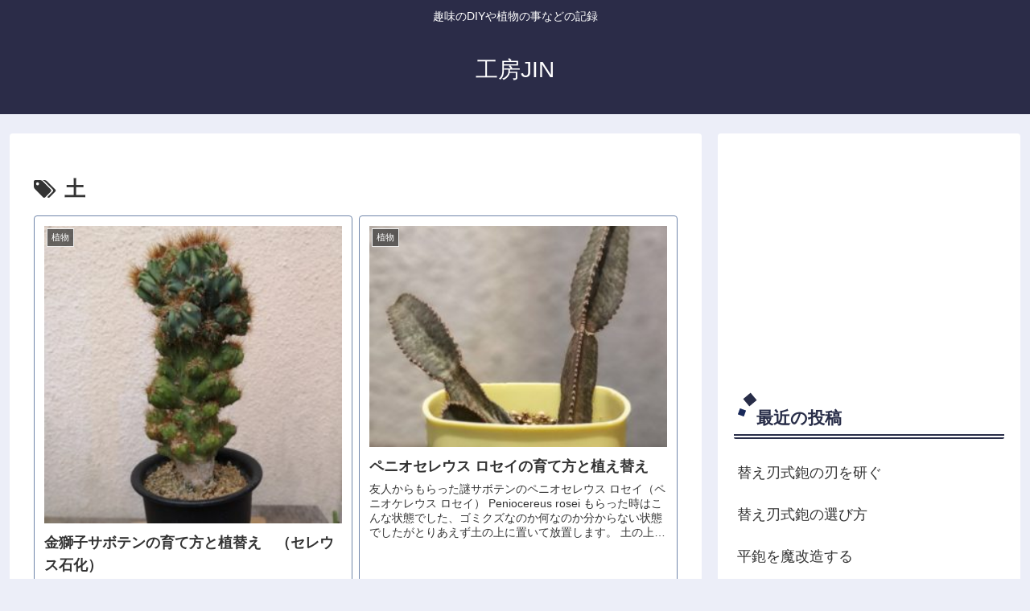

--- FILE ---
content_type: text/html; charset=utf-8
request_url: https://www.google.com/recaptcha/api2/aframe
body_size: 267
content:
<!DOCTYPE HTML><html><head><meta http-equiv="content-type" content="text/html; charset=UTF-8"></head><body><script nonce="m-1gvx5rECD56CsKo38UJQ">/** Anti-fraud and anti-abuse applications only. See google.com/recaptcha */ try{var clients={'sodar':'https://pagead2.googlesyndication.com/pagead/sodar?'};window.addEventListener("message",function(a){try{if(a.source===window.parent){var b=JSON.parse(a.data);var c=clients[b['id']];if(c){var d=document.createElement('img');d.src=c+b['params']+'&rc='+(localStorage.getItem("rc::a")?sessionStorage.getItem("rc::b"):"");window.document.body.appendChild(d);sessionStorage.setItem("rc::e",parseInt(sessionStorage.getItem("rc::e")||0)+1);localStorage.setItem("rc::h",'1768935081432');}}}catch(b){}});window.parent.postMessage("_grecaptcha_ready", "*");}catch(b){}</script></body></html>